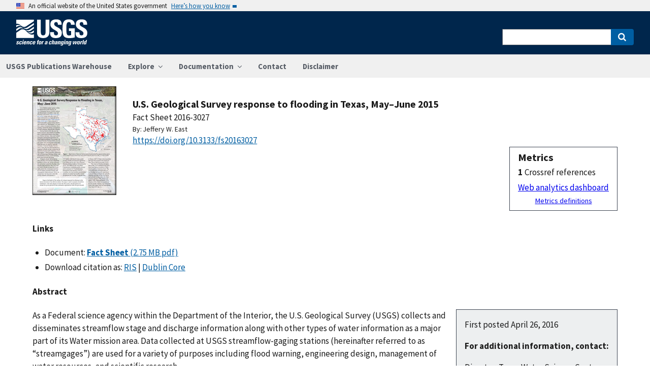

--- FILE ---
content_type: text/html; charset=utf-8
request_url: https://pubs.usgs.gov/publication/fs20163027
body_size: 80768
content:


<!DOCTYPE html>
<html xmlns:mml="https://www.w3.org/1998/Math/MathML" xmlns:xlink="https://www.w3.org/1999/xlink" xmlns:ali="https://www.niso.org/schemas/ali/1.0/" xmlns:xi="https://www.w3.org/2001/XInclude" xmlns:xsi="https://www.w3.org/2001/XMLSchema-instance" lang="en">
    <head lang="en">
        <meta charset="UTF-8">
        <meta name="viewport" content="width=device-width, initial-scale=1">

        <!-- Start SAS Google Tag Manager --> 
        <script>(function(w,d,s,l,i){w[l]=w[l]||[];w[l].push({'gtm.start': new Date().getTime(),event:'gtm.js'});var f=d.getElementsByTagName(s)[0], j=d.createElement(s),dl=l!='dataLayer'?'&l='+l:'';j.async=true;j.src='https://www.googletagmanager.com/gtm.js?id='+i+dl;f.parentNode.insertBefore(j,f); })(window,document,'script','dataLayer','GTM-TVTCHDP');</script>
        <!-- End SAS Google Tag Manager -->
    
        <!-- START USGS DAP Google Tag Manager -->
        <!-- USE REQUIRED script for all public applications
        IMPORTANT: REMOVE this script for any logged in pages and/or internal applications  -->
        <script>(function(w,d,s,l,i){w[l]=w[l]||[];w[l].push({'gtm.start':
        new Date().getTime(),event:'gtm.js'});var f=d.getElementsByTagName(s)[0],
        j=d.createElement(s),dl=l!='dataLayer'?'&l='+l:'';j.async=true;j.src=
        'https://www.googletagmanager.com/gtm.js?id='+i+dl;f.parentNode.insertBefore(j,f);
        })(window,document,'script','dataLayer','GTM-TKQR8KP');</script>
        <!-- END USGS DAP Google Tag Manager --> 

        
    <meta http-equiv="X-UA-Compatible" content="IE=edge">
    <meta name="title" content="USGS Publications Warehouse">
    <meta name="keywords" content>
    <meta name="format-detection" content="telephone=no">
    
    <title>U.S. Geological Survey response to flooding in Texas, May–June 2015</title>
    <meta NAME="title" content="U.S. Geological Survey response to flooding in Texas, May–June 2015" />
    <meta name="description" content="As a Federal science agency within the Department of the Interior, the U.S. Geological Survey (USGS) collects and disseminates streamflow stage and discharge information along with other types of water information as a major part of its Water mission area. Data collected at USGS streamflow-gaging stations (hereinafter referred to as “streamgages”) are used for a variety of purposes including flood warning, engineering design, management of water resources, and scientific research.During flood events, the need for timely, accurate, and complete streamflow data is underscored because these data are relied on by local, State, and Federal emergency management personnel for flood response purposes. For example, the National Weather Service uses the data from USGS streamgages to develop flood forecasts for specific locations on a river. Tasks that the USGS performs in response to floods include monitoring the operation of gages and responding to any interruptions in data collection, calibrating and verifying stage-discharge..." />
    <META NAME="abstract" CONTENT="As a Federal science agency within the Department of the Interior, the U.S. Geological Survey (USGS) collects and disseminates streamflow stage and discharge information along with other types of water information as a major part of its Water mission area. Data collected at USGS streamflow-gaging stations (hereinafter referred to as “streamgages”) are used for a variety of purposes including flood warning, engineering design, management of water resources, and scientific research.During flood events, the need for timely, accurate, and complete streamflow data is underscored because these data are relied on by local, State, and Federal emergency management personnel for flood response purposes. For example, the National Weather Service uses the data from USGS streamgages to develop flood forecasts for specific locations on a river. Tasks that the USGS performs in response to floods include monitoring the operation of gages and responding to any interruptions in data collection, calibrating and verifying stage-discharge ratings, and documenting extreme events including peak stage and peak discharge.Frequent, severe storms during May and June 2015 caused widespread flooding in Texas. By various measures, the storms that caused the flooding were extreme and persistent. May 2015 was the wettest month on record for Texas, with a statewide average precipitation of 9.06 inches. In comparison, the long-term statewide average monthly precipitation is 3.37 inches, with the previous record average monthly precipitation reported as 6.66 inches during June 2004. The Office of the Texas State Climatologist compiled monthly precipitation amounts for 19 selected cities throughout Texas and for 1 city in Louisiana; the total monthly precipitation amounts exceeded the monthly normal precipitation for 18 of the 19 selected cities in Texas, with 5 of these cities exceeding their previous record for the month of May.The onset of abundant precipitation in May 2015 resulted in the National Weather Service flood stage being exceeded at USGS streamgages on numerous rivers. The widespread and prolonged nature of the flooding was unusual; most flood events in Texas are localized, typically affecting only one or two river basins and generally lasting only a few days. With the exception of the Rio Grande, flooding was widespread in all of the major rivers in Texas during May–June 2015." />
    <meta NAME="author" content="Jeffery W. East"/>
    <meta name = "revised" content="2016-04-26T11:33:30"/>
    <meta name = "created" content="2016-04-26T00:00:00"/>
    <meta name = "date" content="2016"/>
  <!-- meta tags for google scholar indexing and zotero/mendeley parsing -->
    <meta name="citation_title" content="U.S. Geological Survey response to flooding in Texas, May–June 2015" />
    <meta name="citation_publication_date" content="2016" />
    <meta name="citation_date" content="2016" />
    <meta name="citation_online_date" content="2016-04-26T00:00:00" />
    <meta NAME="citation_author" content="Jeffery W. East"/>
    
    
    
    <meta name="citation_journal_title" content="Fact Sheet" />
    
    
    <meta name="citation_issn" content="2327-6932" />
    
    
    
    
        
        <meta name="citation_technical_report_institution" content="U.S. Geological Survey" />
        <meta name="citation_technical_report_number" content="2016-3027" />
    
    <meta name="citation_doi" content="10.3133/fs20163027" />
    
        <meta name="citation_pdf_url" content="https://pubs.usgs.gov/fs/2016/3027/fs20163027.pdf" />
    

    
        
    
        
<link rel="stylesheet" href="https://pubs.usgs.gov/static/vendor/leaflet/leaflet.css ">
       
       <link rel="stylesheet" href="https://pubs.usgs.gov/static/vendor/academicons/css/academicons.css ">
    
    
    
        



<script>
window.MathJax = {
  tex: {
    inlineMath: [ ['^','^'], ["\\(","\\)"] ],
    displayMath: [ ['$$','$$'], ["\\[","\\]"] ],
    processEscapes: true
  },
  options: {
    ignoreHtmlClass: 'tex2jax_ignore',
    processHtmlClass: 'tex2jax_process',
    menuOptions: {
      settings: {
        zoom: 'Click',
        zscale: '200%'
      }
    },
    enableAssistiveMml: true,
    enableEnrichment: true,
    sre: {
      speech: 'deep',         // or 'shallow', or 'deep'
      domain: 'mathspeak',    // speech rules domain
      style: 'default',       // speech rules style
      locale: 'en'            // the language to use (en, fr, es, de, it)
    },
    enrichError: (doc, math, err) => doc.enrichError(doc, math, err),  // function to call if enrichment fails
    enableExplorer: true,
    a11y: {
      infoType: true,                   // show semantic type on mouse hovering
      infoRole: true,                   // show semantic role on mouse hovering
      infoPrefix: true,                 // show speech prefixes on mouse hovering
    }
  }
};
</script>


<script id="MathJax-script" async
src="https://pubs.usgs.gov/static/vendor/MathJax/es5/tex-mml-svg.js"></script>
    




        <title>USGS Publications Warehouse</title>

        
        
    
        
<link rel="stylesheet" href="https://pubs.usgs.gov/static/vendor/leaflet/leaflet.css ">
       
       <link rel="stylesheet" href="https://pubs.usgs.gov/static/vendor/academicons/css/academicons.css ">
    

        <!--[if gt IE 8]><!-->
        <script src="https://pubs.usgs.gov/static/vendor/polyfill.js"></script>
        <script>
            if (!String.prototype.startsWith) {
                String.prototype.startsWith = function(search, pos) {
                    return this.substr(!pos || pos < 0 ? 0 : +pos, search.length) === search;
                };
            }
        </script>
        <!--<![endif]-->
        <script src="https://pubs.usgs.gov/static/vendor/system.js"></script>
        <script>
        SystemJS.import('https://pubs.usgs.gov/static/scripts/common.js');
    </script>

        
    <link rel="stylesheet" href="https://pubs.usgs.gov/static/pubs_base.e1903ae3.css" type="text/css" />
    <link rel="shortcut icon" href="https://pubs.usgs.gov/static/images/pubswh/favicon.72b5542e.ico"/>
    <link rel="search" type="application/opensearchdescription+xml" href="/opensearch.xml" title="USGS Pubs"/>
    <link rel="unapi-server" type="application/xml" title="unAPI" href="/unapi" />
    <link rel="alternate" type="application/rss+xml" title="USGS Publications Warehouse RSS Feed" href="https://pubs.usgs.gov/pubs-services/publication/rss"/>
    <script>
        var CONFIG = {
            lookupUrl: 'https://pubs.usgs.gov/pubs-services/lookup/',
            requestArgs: JSON.parse('{}') <!-- set to True if only one value per key is desired -->
        }
    </script>

    </head>
    <body>
        <!-- Start SAS Google Tag Manager (noscript) --> 
            <noscript><iframe src="https://www.googletagmanager.com/ns.html?id=GTM-TVTCHDP" height="0" width="0" style="display:none;visibility:hidden"></iframe></noscript>
        <!-- End SAS Google Tag Manager (noscript) -->
    
        
        
    <a class="usa-skipnav" href="#main-content">Skip to main content</a>

    <section class="usa-banner maxw-full" aria-label="Official government website">
        <div class="usa-accordion">
            <header class="usa-banner__header">
                <div class="usa-banner__inner content-container">
                    <div class="grid-col-auto">
                        <img class="usa-banner__header-flag" src="https://pubs.usgs.gov/static/img/us_flag_small.be327dc2.png" alt="U.S. flag">
                    </div>
                    <div class="grid-col-fill tablet:grid-col-auto">
                        <p class="usa-banner__header-text">An official website of the United States government</p>
                        <p class="usa-banner__header-action" aria-hidden="true">Here’s how you know</p>
                    </div>
                    <button class="usa-accordion__button usa-banner__button"
                            aria-expanded="false" aria-controls="gov-banner">
                        <span class="usa-banner__button-text">Here’s how you know</span>
                    </button>
                </div>
            </header>
            <div class="usa-banner__content usa-accordion__content" id="gov-banner">
                <div class="grid-row grid-gap-lg">
                    <div class="usa-banner__guidance tablet:grid-col-6">
                        <img class="usa-banner__icon usa-media-block__img" src="https://pubs.usgs.gov/static/img/icon-dot-gov.42b4ac46.svg"
                             alt="Dot gov">
                        <div class="usa-media-block__body">
                            <p>
                                <strong>Official websites use .gov</strong>
                                <br/>
                                A <strong>.gov</strong> website belongs to an official government organization in the
                                United States.
                            </p>
                        </div>
                    </div>
                    <div class="usa-banner__guidance tablet:grid-col-6">
                        <img class="usa-banner__icon usa-media-block__img" src="https://pubs.usgs.gov/static/img/icon-https.73abd866.svg"
                             alt="Https">
                        <div class="usa-media-block__body">
                            <p>
                                <strong>Secure .gov websites use HTTPS</strong>
                                <br/>
                                A <strong>lock</strong> (
                                <span class="icon-lock">
                                    <svg xmlns="https://www.w3.org/2000/svg" width="52" height="64" viewBox="0 0 52 64" class="usa-banner__lock-image" role="img" aria-labelledby="banner-lock-title banner-lock-description"><title id="banner-lock-title">Lock</title><desc id="banner-lock-description">A locked padlock</desc><path fill="#000000" fill-rule="evenodd" d="M26 0c10.493 0 19 8.507 19 19v9h3a4 4 0 0 1 4 4v28a4 4 0 0 1-4 4H4a4 4 0 0 1-4-4V32a4 4 0 0 1 4-4h3v-9C7 8.507 15.507 0 26 0zm0 8c-5.979 0-10.843 4.77-10.996 10.712L15 19v9h22v-9c0-6.075-4.925-11-11-11z"/></svg>
                                </span>
                                ) or <strong>https://</strong> means you’ve safely connected to the .gov website. Share sensitive information only on official, secure websites.
                            </p>
                        </div>
                    </div>
                </div>
            </div>
        </div>
    </section>
    <div class="usa-overlay"></div>

    <header class="usa-header usa-header--extended usgs-header site-header" role="banner">
        <div class="usgs-header-container">
            <div class="usa-navbar">
                <div class="usa-logo" id="extended-logo">
                    <a href="https://www.usgs.gov" accesskey="1" title="Home" aria-label="Home">
                        <img alt="USGS Home" src="https://pubs.usgs.gov/static/img/USGS_logo.356d51b9.svg"></img>
                    </a>
                    
                </div>
                <button class="usa-menu-btn">Menu</button>
            </div>
        </div>

        
            <nav role="navigation" class="usa-nav">
                <div>
                    <button class="usa-nav__close"><img src="https://pubs.usgs.gov/static/img/close.fe3f13f6.svg" alt="close"></button>
                    <ul class="usa-nav__primary usa-accordion">
                        <li class="usa-nav__primary-item">
                            <a class="usa-nav__link" href="/">USGS Publications Warehouse</a>
                        </li>
                        <li class="usa-nav__primary-item">
                            <button class="usa-accordion__button usa-nav__link"
                                    aria-expanded="false"
                                    aria-controls="explore-section">
                                <span>Explore</span>
                            </button>
                            <ul id="explore-section" class="usa-nav__submenu">
                                <li class="usa-nav__submenu-item">
                                 <a href="/newpubs">Explore recent publications by USGS authors</a>
                                </li>
                                <li class="usa-nav__submenu-item">
                                    <a href="/browse/">
                                        Browse all of Pubs Warehouse by publication type and year
                                    </a>
                                </li>
                           </ul>
                        </li>
                        <li class="usa-nav__primary-item">
                            <button class="usa-accordion__button usa-nav__link"
                                    aria-expanded="false"
                                    aria-controls="documentation-section">
                                <span>Documentation</span>
                            </button>
                            <ul id="documentation-section" class="usa-nav__submenu">
                                <li class="usa-nav__submenu-item">
                                    <a href="/documentation/about">About</a>
                                </li>
                                <li class="usa-nav__submenu-item">
                                    <a href="/documentation/faq">FAQs</a>
                                </li>
                                <li class="usa-nav__submenu-item">
                                  <a href="/documentation/web_service_documentation">Web service documentation</a>
                                </li>
                                <li class="usa-nav__submenu-item">
                                  <a href="/documentation/other_resources">Other resources</a>
                                </li>
                                <li class="usa-nav__submenu-item">
                                    <a href="/documentation/usgs_series">
                                        Descriptions of US Geological Survey Report Series
                                    </a>
                                </li>
                            </ul>
                        </li>
                        <li class="usa-nav__primary-item">
                            <a class="usa-nav__link" href="/contact">Contact</a>
                        </li>
                        <li class="usa-nav__primary-item">
                            <a class="usa-nav__link" href="https://www.usgs.gov/information-policies-and-instructions/liability#future-ips">Disclaimer</a>
                        </li>
                        
                    </ul>
                    <div class="usa-nav__secondary">
                        <form class="usa-search usa-search--small" action="/search" method="get">
                            <div role="search">
                                <label class="usa-sr-only" for="extended-search-field-small">Search</label>
                                <input class="usa-input" id="extended-search-field-small" type="search" name="q">
                                <button class="usa-button" type="submit">
                                    <span class="usa-sr-only">Search</span>
                                </button>
                            </div>
                        <input type="hidden" name="__ncforminfo" value="Xf31C95bdyAnvz39D3fRxyq7vZ0y6L71hPFOnzn9mhRmgmm0BsKgE4RBb7jEUccZna7WSWwKW3O-GxEyiYu_B7lSidFJoIHa"/></form>
                    </div>
                </div>
            </nav>
        
    </header>



        <main id="main-content">
            
    

    <div class="usa-prose">
        
    <main role ="main" id="publication-container" >
        <!-- <script type="text/javascript">console.log('PUBSWH-369');</script> -->
        <article itemscope itemtype="https://schema.org/ScholarlyArticle">
            
                <abbr class="unapi-id" title="https://pubs.usgs.gov/publication/fs20163027">
                    <!-- avoid empty --></abbr>
            

            

            <div class="publication-header-container">
                <div class="pubs-thumbnail">
                    
                        <a class="usa-link"
                           title="Main document link, right click to download or save as"
                           href="https://pubs.usgs.gov/fs/2016/3027/fs20163027.pdf">
                
                
                    <img id="thumbnail"
                         src="/imgsizer/_?f=PNG&amp;u=https%3A%2F%2Fpubs.usgs.gov%2Ffs%2F2016%2F3027%2Fcoverthb.jpg&amp;w=200&amp;s=b&#39;bGBqcB2cERb7_wHXGr93gHMch8s&#39;"
                         alt="thumbnail"/>
                
            </a>
                    
                </div>
                <div class="publication-header-info-container">
                    
                    <div class="publication-header-titles">
                        <h3 class="publication-title" itemprop="name" style="margin-block-end: unset;">U.S. Geological Survey response to flooding in Texas, May–June 2015</h3>

                        
                            <div class="series-title" style="margin-block-end: unset;">Fact Sheet
                                2016-3027</div>
                        

                        

                        

                        
                    </div>

                    
                    

                    <section id="contributors"><div>
                                <span class="list-title">By: </span><span class="contributor" itemprop="author"
                              itemtype="https://schema.org/Person">Jeffery W. East</span>
                            </div>
                        </section>
                    <section>
                        
                        <div class="doi-container"><a itemprop="sameAs"
                                                      class="usa-link"
                                                      href="https://doi.org/10.3133/fs20163027"
                                                      onclick="GA.trackGAEvent('Downloads', 'DOI', 'https://dx.doi.org/10.3133/fs20163027')">
                            https://doi.org/10.3133/fs20163027</a>
                        </div>
                        
                        <!-- <div id="doi-twitter-container">

                            <a href="https://twitter.com/share"
                               class="twitter-share-button"
                               data-text="USGS Pub"
                               data-via="USGS_Pubs"
                               data-dnt="true">Tweet</a>
                            <script>!function(d, s, id) {
                                var js, fjs = d.getElementsByTagName(s)[0],
                                    p = /^https:/.test(d.location) ? 'http' : 'https';
                                if (!d.getElementById(id)) {
                                    js = d.createElement(s);
                                    js.id = id;
                                    js.src = p + '://platform.twitter.com/widgets.js';
                                    fjs.parentNode.insertBefore(js, fjs);
                                }
                            }(document, 'script', 'twitter-wjs');</script>
                        </div> -->
                        <div id="metrics" class="pub-metrics">
                            <p style="font-weight: bold;font-size: larger;margin-top: 0.25em;margin-bottom: 0.125em;">Metrics</p>
                            
                                
                            
                            
                                <div id="crossref" >
                                    
                                        
                                            
                                                <div style="display: flex"><div style="font-weight: bold;padding-right: 0.25em;">1</div>Crossref references</div>
                                            
                                        
                                    
                                </div>
                            
                            <a href="/metrics/publication/fs20163027/" style="padding-top: 0.25em;">Web analytics dashboard</a>
                            <a href="/documentation/faq#WhatMetricsAreAvailableForPublicationsInThePublicationsWarehouse" style="font-size:smaller;padding-top: 0.25em;display:flex;justify-content: center;">Metrics definitions</a>
                        </div>

                    </section>
                </div>
            </div>
            
            
            <script type="application/javascript">

                // returns true if the element or one of its parents has the class classname
                function hasSomeParentTheClass(element, classname) {
                    if (element.className.split(' ').indexOf(classname)>=0) return true;
                    return element.parentElement && hasSomeParentTheClass(element.parentElement, classname);
                }

                const p = new Promise((resolve, reject) => {
                    window.addEventListener('load', (event) => {

                        document.addEventListener("pubswh-page-loaded", (event) => {
                            console.log('Event "pubswh-page-loaded" received: ', event.detail);
                    
                        });

                        let postLoadActionSummary = [];

                        // section-508 compliance
                        var mjx_assistive_mml = document.getElementsByTagName("mjx-assistive-mml");
                        for (var i = 0; i < mjx_assistive_mml.length; i++){
                            mjx_assistive_mml[i].role = "math";
                            mjx_assistive_mml[i].aria_label = "";
                            
                            postLoadActionSummary.push("Completed 508 operation [role=math, aria_label=''] on [mjx_assistive_mml] element ");
                        }

                        // section-508 compliance
                        var mjx_container = document.getElementsByTagName("mjx-container");
                        for (var i = 0; i < mjx_container.length; i++){
                            mjx_container[i].role = "math";
                            mjx_container[i].aria_label = "";
                            
                            postLoadActionSummary.push("Completed 508 operation [role=math, aria_label=''] on [mjx_container] element: ");
                        }

                        //section 508 compliance -- hide cells without 'headers' attribute. 
                        var y = Array.from(document.getElementsByTagName("td")).filter(e => e.headers == "")
                        for (var i = 0; i < y.length; i++){

                            y[i]['aria-hidden'] = "true";
                            postLoadActionSummary.push("assigned headers attribute: " + y[i].headers);
                        }

                        // sticky headers on tables
                        // For each table on the page,...
                        //      - Create Fixed Header
                        //      - Top and bottom scroll
                        var table_panels = document.getElementsByClassName("table-wrap");
                        for (var i = 0; i < table_panels.length; i++)
                        {
                            // tables to skip 
                            var x = hasSomeParentTheClass(table_panels[i], 'conversion-factors');
                            if (!x){
                                // assuming the first child element of the table is the anchor with id.
                                var id = table_panels[i].firstChild.id;
                                try
                                {
                                    var table_scroll_container = table_panels[i].querySelector('.table-scroll-container');

                                    // this should filter out tables used for formatting
                                    var table_pdf = table_panels[i].querySelector('.table-pdf');
                                    if (table_pdf != null)
                                    {
                                        var original_thead = table_scroll_container.getElementsByClassName('table-pdf')[0].getElementsByTagName('thead')[0];
                                        // filter out tables without thead
                                        if (original_thead != null)
                                        {
                                            // if width of table is less than the width of the container, expand 
                                            if (table_pdf.offsetWidth < table_scroll_container.offsetWidth){
                                                table_pdf.width = table_scroll_container.offsetWidth;
                                            }

                                            // container for cloned header which will stick to the top
                                            var fixed_header_wrapper = table_panels[i].querySelector('.fixed-header-wrapper');
                                            var fixed_header_div = fixed_header_wrapper.querySelector('.fixed-header');
                                            
                                            // create cloned header
                                            var table_cloned = table_pdf.cloneNode(true);
                                            table_cloned.removeChild(table_cloned.getElementsByTagName('tbody')[0]);
                                            table_cloned.style['margin-bottom'] = '0rem';

                                            // attach cloned header to container
                                            fixed_header_div.appendChild(table_cloned);
                                            // set width of container to width of table (will match scrollbars)
                                            fixed_header_div.style.width = table_pdf.offsetWidth + 'px';

                                            // hide original header
                                            original_thead.style['visibility'] = 'collapse';

                                            // set original header aria-hidden
                                            original_thead.ariaHidden = true;

                                            // go through the th's in the new fixed header, modify their ID to enforce uniqueness, and set aria-hidden to prevent further problems.
                                            Array.from(table_cloned.getElementsByTagName('th')).forEach((el) => {
                                                el.id = el.id + "_COLLAPSED";
                                                el.ariaHidden = true;
                                                //console.log("Modified ID of " + el.id.toString());
                                            });

                                            // set width of cloned header to match width of table
                                            table_cloned.style.width = 'inherit';

                                            // prevents vertical scrollbar from appearing when header is collapsed
                                            table_scroll_container.style['overflow-y'] = 'hidden';

                                            original_thead.style.display = 'none;';

                                            // set event listeners to synchronize scrolling from top and bottom
                                            if (fixed_header_wrapper != null && table_scroll_container != null){
                                                // sync top scroll bar to bottom
                                                fixed_header_wrapper.onscroll = function(e) {
                                                    e.target.parentElement.querySelector('.table-scroll-container').scrollLeft = e.target.scrollLeft;
                                                };
                                                // sync bottom scroll bar to top
                                                table_scroll_container.onscroll = function(e) {
                                                    e.target.parentElement.querySelector('.fixed-header-wrapper').scrollLeft = e.target.scrollLeft;
                                                };
                                            }
                                            
                                            postLoadActionSummary.push("Completed Fixed Header operation");

                                        }
                                    }
                                }catch(error){
                                    console.log("problem with table id: " + id);
                                    console.log(error);
                                    reject(error);
                                }
                            }
                        }
                        
                        var event = new CustomEvent("pubswh-page-loaded", 
                        { 
                            
                            "detail": {
                                "message": "post-load actions completed.",
                                "summary": postLoadActionSummary
                                 }
                        });
                        resolve(event);
                        
                        
                    });
                }).then((event) => {
                    document.dispatchEvent(event);
                })
                .catch((error) => {
                    console.error(error.message); 
                })
                .finally(() => {
                    
                });

            </script>

            <section>
                
            </section>


            <section id="disclaimer">
                
            </section>

            
            <section id="suggested">

                
                

                
                

                
                
                <h4>Links</h4>
                <ul class="usa-list">
                    
                    
                    


                    
                    
                        
                        
                              
                        
                        
                    
                        
                        
                        
                    
                        
                        
                        
                    
                    
                    
                    

                    
                    
                    
                        
                        
                            
                        

                        
                        
                            
                            
                        

                        
                        
                            
                            
                            
                        

                        
                        
                            
                            
                        
                    
                        <li style="max-width: 100%;">
                        
                        
                        
                        
                            Document: 
                        
                        
                        
                                    
                                    
                                

                                
                                <a class="usa-link Document" href="https://pubs.usgs.gov/fs/2016/3027/fs20163027.pdf" target="_blank"
                       onclick="GA.trackGAEvent('Downloads', 'Document', 'https://pubs.usgs.gov/fs/2016/3027/fs20163027.pdf')"
                       title=" Fact Sheet 2016–3027">
                       
                        
                            
                            
                                
                                    <strong>Fact Sheet</strong> 
                                

                                
                                    (2.75 MB pdf)
                                
                            
                            
                        

                    </a>

                     
                                
                                
                                
                        
                        </li>
                    
                    
                    
                
                    
                    
                    
                    
                    <li>Download citation as: <a class="usa-link RIS"
                            href="/publication/fs20163027?mimetype=ris">RIS</a>
                        |
                        <a class="usa-link DUBLIN_CORE" href="/publication/fs20163027?mimetype=dublincore">Dublin
                            Core</a></li>
                </ul>
            </section>
            
                
                    <section itemprop="description" id="abstract">
                        <h4 id="abstract_head">Abstract</h4>
                        <div>
                            <div class="abstract-contents">
                                
                                    <aside class="publication-aside">
                                        

    <p>First posted April 26, 2016</p>






    <div class="pub-contact-info-container">
        <strong>For additional information, contact:</strong><br/>
        <p>Director, Texas Water Science Center<br>U.S. Geological Survey<br>1505 Ferguson Lane<br>Austin, TX 78754–4733</p><p><a href="http://tx.usgs.gov/" data-mce-href="http://tx.usgs.gov/">http://tx.usgs.gov/</a></p>
    </div>




                                    </aside>
                                
                                <p>As a Federal science agency within the Department of the Interior, the U.S. Geological Survey (USGS) collects and disseminates streamflow stage and discharge information along with other types of water information as a major part of its Water mission area. Data collected at USGS streamflow-gaging stations (hereinafter referred to as “streamgages”) are used for a variety of purposes including flood warning, engineering design, management of water resources, and scientific research.</p><p>During flood events, the need for timely, accurate, and complete streamflow data is underscored because these data are relied on by local, State, and Federal emergency management personnel for flood response purposes. For example, the National Weather Service uses the data from USGS streamgages to develop flood forecasts for specific locations on a river. Tasks that the USGS performs in response to floods include monitoring the operation of gages and responding to any interruptions in data collection, calibrating and verifying stage-discharge ratings, and documenting extreme events including peak stage and peak discharge.</p><p>Frequent, severe storms during May and June 2015 caused widespread flooding in Texas. By various measures, the storms that caused the flooding were extreme and persistent. May 2015 was the wettest month on record for Texas, with a statewide average precipitation of 9.06 inches. In comparison, the long-term statewide average monthly precipitation is 3.37 inches, with the previous record average monthly precipitation reported as 6.66 inches during June 2004. The Office of the Texas State Climatologist compiled monthly precipitation amounts for 19 selected cities throughout Texas and for 1 city in Louisiana; the total monthly precipitation amounts exceeded the monthly normal precipitation for 18 of the 19 selected cities in Texas, with 5 of these cities exceeding their previous record for the month of May.</p><p>The onset of abundant precipitation in May 2015 resulted in the National Weather Service flood stage being exceeded at USGS streamgages on numerous rivers. The widespread and prolonged nature of the flooding was unusual; most flood events in Texas are localized, typically affecting only one or two river basins and generally lasting only a few days. With the exception of the Rio Grande, flooding was widespread in all of the major rivers in Texas during May–June 2015.</p>
                            </div>
                        </div>
                    </section>
                
                
                    
                
            
            
            
            
                <section>
                    <h4>Suggested Citation</h4>
                    <p id="suggested-citation">East, J.W., 2016, U.S. Geological Survey response to flooding in Texas, May–June 2015: U.S. Geological Survey Fact Sheet 2016–3027, 4 p., https://dx.doi.org/10.3133/fs20163027.</p>
                    
                        <p>ISSN: 2327-6932 (online)</p>
                    
                    
                        <p>ISSN: 2327-6916 (print)</p>
                    
                </section>
            
                <section>
                    <h4>Study Area</h4>
                    <div id="mymap" style="width:90%;height:450px;"></div>

                </section>
                
                    <section>
                        <h4>Table of Contents</h4>
                        <ul>
<li>Operation of Gages</li>
<li>Verifying Stage-Discharge Ratings</li>
<li>Shifting Stage-Discharge&nbsp;Rating Curves</li>
<li>Extending Stage-Discharge&nbsp;Rating Curves</li>
<li>Peak Stage and Discharge</li>
<li>References</li>
</ul>
                    </section>
                
            

            <section id="details">
                <table class="usa-table usa-table--borderless">
                    <tbody>
                    
                        <tr>
                            <th scope="row">Publication type</th>
                            <td>Report</td>
                        </tr>
                    
                        <tr>
                            <th scope="row">Publication Subtype</th>
                            <td>USGS Numbered Series</td>
                        </tr>
                    
                        <tr>
                            <th scope="row">Title</th>
                            <td>U.S. Geological Survey response to flooding in Texas, May–June 2015</td>
                        </tr>
                    
                        <tr>
                            <th scope="row">Series title</th>
                            <td>Fact Sheet</td>
                        </tr>
                    
                        <tr>
                            <th scope="row">Series number</th>
                            <td>2016-3027</td>
                        </tr>
                    
                        <tr>
                            <th scope="row">DOI</th>
                            <td>10.3133/fs20163027</td>
                        </tr>
                    
                        <tr>
                            <th scope="row">Publication Date</th>
                            <td>April 26, 2016</td>
                        </tr>
                    
                        <tr>
                            <th scope="row">Year Published</th>
                            <td>2016</td>
                        </tr>
                    
                        <tr>
                            <th scope="row">Language</th>
                            <td>English</td>
                        </tr>
                    
                        <tr>
                            <th scope="row">Publisher</th>
                            <td>U.S. Geological Survey</td>
                        </tr>
                    
                        <tr>
                            <th scope="row">Publisher location</th>
                            <td>Reston, VA</td>
                        </tr>
                    
                        <tr>
                            <th scope="row">Contributing office(s)</th>
                            <td>Texas Water Science Center</td>
                        </tr>
                    
                        <tr>
                            <th scope="row">Description</th>
                            <td>4 p.</td>
                        </tr>
                    
                        <tr>
                            <th scope="row">Country</th>
                            <td>United States</td>
                        </tr>
                    
                        <tr>
                            <th scope="row">State</th>
                            <td>Texas</td>
                        </tr>
                    
                        <tr>
                            <th scope="row">Online Only (Y/N)</th>
                            <td>N</td>
                        </tr>
                    
                        <tr>
                            <th scope="row">Additional Online Files (Y/N)</th>
                            <td>N</td>
                        </tr>
                    
                    </tbody>
                    <caption>Additional publication details</caption>
                </table>
            </section>
            
                <aside>
                    <small><p class="adobeReader">Part or all of this report is presented in Portable Document Format
                        (PDF). For best results viewing and printing PDF documents, it is recommended that you download
                        the documents to your computer and open them with Adobe Reader. PDF documents opened from your
                        browser may not display or print as intended. Download the latest version of <a
                                href="https://get.adobe.com/reader/">Adobe Reader</a>, free of charge. More information
                        about viewing, downloading, and printing report files can be found at the <a
                                href="https://pubs.usgs.gov/potential_problems.html">common download problems FAQ</a>.</p></small>
                </aside>
            
            
        </article>
    </main>

    </div>


        </main>
        <footer class="usa-footer" role="contentinfo">
    <nav class="usa-footer-primary-section" aria-label="Footer Navigation">
        <div class="usgs-footer-nav">
            <a class="usgs-footer-link" href="https://www.doi.gov/privacy">DOI Privacy Policy</a> |
            <a class="usgs-footer-link" href="https://www.usgs.gov/policies-and-notices">Legal</a> |
            <a class="usgs-footer-link" href="https://www.usgs.gov/accessibility-and-us-geological-survey">Accessibility</a> |
            <a class="usgs-footer-link" href="https://www.usgs.gov/sitemap.html">Site Map</a> |
            <a class="usgs-footer-link" href="https://answers.usgs.gov/">Contact USGS</a>
        </div>
        <div class="usgs-footer-nav">
            <a class="usgs-footer-link" href="https://www.doi.gov/">U.S. Department of the Interior</a> |
            <a class="usgs-footer-link" href="https://www.doioig.gov/">DOI Inspector General</a> |
            <a class="usgs-footer-link" href="https://www.whitehouse.gov/">White House</a> |
            <a class="usgs-footer-link" href="https://www.whitehouse.gov/omb/management/egov/">E-gov</a> |
            <a class="usgs-footer-link" href="https://www.doi.gov/pmb/eeo/no-fear-act">No Fear Act</a> |
            <a class="usgs-footer-link" href="https://www.usgs.gov/about/organization/science-support/foia">FOIA</a>
        </div>
    </nav>
</footer>
        
    <script>
        SystemJS.import('https://pubs.usgs.gov/static/scripts/pubswh_plugins.js');
    </script>
    <script async type="application/javascript"
            src="https://www2.usgs.gov/scripts/analytics/usgs-analytics.js"></script>

   <script type="text/javascript" src="https://pubs.usgs.gov/static/vendor/leaflet/leaflet.js"></script>
        <script type="text/javascript" src="https://pubs.usgs.gov/static/vendor/esri-leaflet/esri-leaflet.js"></script>
        <script type="application/javascript">
            SystemJS.import('https://pubs.usgs.gov/static/scripts/resultsMap.js').then(function (resultsMap) {
                resultsMap.createResultsMap({
                    mapDivId: 'mymap',
                    publications: [{"abstractHeader": "Abstract", "additionalOnlineFiles": "N", "altmetric": {"details": null, "image": null}, "authorsList": ["Jeffery W. East"], "authorsListTyped": [{"email": "jweast@usgs.gov", "text": "Jeffery W. East", "type": "person"}], "contact": "\u003cp\u003eDirector, Texas Water Science Center\u003cbr\u003eU.S. Geological Survey\u003cbr\u003e1505 Ferguson Lane\u003cbr\u003eAustin, TX 78754\u20134733\u003c/p\u003e\u003cp\u003e\u003ca href=\"http://tx.usgs.gov/\" data-mce-href=\"http://tx.usgs.gov/\"\u003ehttp://tx.usgs.gov/\u003c/a\u003e\u003c/p\u003e", "context_item": "fs20163027", "contributors": {"authors": [{"affiliations": [{"active": true, "id": 583, "text": "Texas Water Science Center", "usgs": true}], "contributorId": 1683, "contributorType": {"id": 1, "text": "Authors"}, "corporation": false, "email": "jweast@usgs.gov", "family": "East", "given": "Jeffery W.", "id": 626885, "preferred": true, "rank": 1, "text": "East, Jeffery W. jweast@usgs.gov", "usgs": true}]}, "costCenters": [{"active": true, "id": 583, "text": "Texas Water Science Center", "usgs": true}], "country": "United States", "crossref": {"message": {"DOI": "10.3133/fs20163027", "ISSN": ["2327-6932"], "URL": "https://doi.org/10.3133/fs20163027", "alternative-id": ["2016-3027"], "author": [{"affiliation": [], "family": "East", "given": "Jeffery W.", "sequence": "first"}], "container-title": ["Fact Sheet"], "content-domain": {"crossmark-restriction": false, "domain": []}, "created": {"date-parts": [[2016, 4, 26]], "date-time": "2016-04-26T14:39:53Z", "timestamp": 1461681593000}, "deposited": {"date-parts": [[2023, 8, 23]], "date-time": "2023-08-23T19:58:42Z", "timestamp": 1692820722000}, "indexed": {"date-parts": [[2023, 8, 23]], "date-time": "2023-08-23T20:40:42Z", "timestamp": 1692823242282}, "is-referenced-by-count": 1, "issn-type": [{"type": "print", "value": "2327-6932"}], "issued": {"date-parts": [[2016]]}, "member": "1689", "original-title": [], "prefix": "10.3133", "published": {"date-parts": [[2016]]}, "published-online": {"date-parts": [[2016]]}, "publisher": "US Geological Survey", "reference-count": 0, "references-count": 0, "relation": {}, "resource": {"primary": {"URL": "https://pubs.usgs.gov/publication/fs20163027"}}, "score": 1, "short-container-title": [], "short-title": [], "source": "Crossref", "subject": [], "subtitle": [], "title": ["U.S. Geological Survey response to flooding in Texas, May\u2013June 2015"], "type": "report-component"}, "message-type": "work", "message-version": "1.0.0", "status": "ok"}, "details": [{"Publication type": "Report"}, {"Publication Subtype": "USGS Numbered Series"}, {"Title": "U.S. Geological Survey response to flooding in Texas, May\u2013June 2015"}, {"Series title": "Fact Sheet"}, {"Series number": "2016-3027"}, {"DOI": "10.3133/fs20163027"}, {"Publication Date": "April 26, 2016"}, {"Year Published": "2016"}, {"Language": "English"}, {"Publisher": "U.S. Geological Survey"}, {"Publisher location": "Reston, VA"}, {"Contributing office(s)": "Texas Water Science Center"}, {"Description": "4 p."}, {"Country": "United States"}, {"State": "Texas"}, {"Online Only (Y/N)": "N"}, {"Additional Online Files (Y/N)": "N"}], "displayLinks": {"Abstract": [], "Additional Report Piece": [], "Appendix": [], "Application Site": [], "Authors Website": [], "Chapter": [], "Companion Files": [], "Cover": [], "Data Release": [], "Database": [], "Dataset": [], "Digital Object Identifier": [], "Document": [{"description": "Fact Sheet 2016\u20133027", "id": 320545, "linkFileType": {"id": 1, "text": "pdf"}, "rank": 2, "size": "2.75 MB", "text": "Fact Sheet", "type": {"id": 11, "text": "Document"}, "url": "https://pubs.usgs.gov/fs/2016/3027/fs20163027.pdf"}], "Errata": [], "Figure": [], "HTML Document": [], "Illustration": [], "Image": [], "Image Folder": [], "Index Page": [], "Metadata": [], "NGMDB Index Page": [], "Open Access External Repository Page": [], "Open Access Publisher Index Page": [], "Open Access USGS Document": [], "Plate": [], "Project Site": [], "Publication XML": [], "Raw Data": [], "Read Me": [], "Referenced Work": [], "Related Work": [], "Sheet": [], "Software Release": [], "Spatial Data": [], "Table": [], "Thumbnail": [{"id": 320544, "rank": 1, "type": {"id": 24, "text": "Thumbnail"}, "url": "https://pubs.usgs.gov/fs/2016/3027/coverthb.jpg"}], "USGS Store Link": [], "Version History": []}, "displayToPublicDate": "2016-04-26T00:00:00", "docAbstract": "\u003cp\u003eAs a Federal science agency within the Department of the Interior, the U.S. Geological Survey (USGS) collects and disseminates streamflow stage and discharge information along with other types of water information as a major part of its Water mission area. Data collected at USGS streamflow-gaging stations (hereinafter referred to as \u201cstreamgages\u201d) are used for a variety of purposes including flood warning, engineering design, management of water resources, and scientific research.\u003c/p\u003e\u003cp\u003eDuring flood events, the need for timely, accurate, and complete streamflow data is underscored because these data are relied on by local, State, and Federal emergency management personnel for flood response purposes. For example, the National Weather Service uses the data from USGS streamgages to develop flood forecasts for specific locations on a river. Tasks that the USGS performs in response to floods include monitoring the operation of gages and responding to any interruptions in data collection, calibrating and verifying stage-discharge ratings, and documenting extreme events including peak stage and peak discharge.\u003c/p\u003e\u003cp\u003eFrequent, severe storms during May and June 2015 caused widespread flooding in Texas. By various measures, the storms that caused the flooding were extreme and persistent. May 2015 was the wettest month on record for Texas, with a statewide average precipitation of 9.06 inches. In comparison, the long-term statewide average monthly precipitation is 3.37 inches, with the previous record average monthly precipitation reported as 6.66 inches during June 2004. The Office of the Texas State Climatologist compiled monthly precipitation amounts for 19 selected cities throughout Texas and for 1 city in Louisiana; the total monthly precipitation amounts exceeded the monthly normal precipitation for 18 of the 19 selected cities in Texas, with 5 of these cities exceeding their previous record for the month of May.\u003c/p\u003e\u003cp\u003eThe onset of abundant precipitation in May 2015 resulted in the National Weather Service flood stage being exceeded at USGS streamgages on numerous rivers. The widespread and prolonged nature of the flooding was unusual; most flood events in Texas are localized, typically affecting only one or two river basins and generally lasting only a few days. With the exception of the Rio Grande, flooding was widespread in all of the major rivers in Texas during May\u2013June 2015.\u003c/p\u003e", "doi": "10.3133/fs20163027", "formattedModifiedDateTime": "April 26, 2016 11:33:30", "geographicExtents": {"features": [{"geometry": {"coordinates": [[[[-97.240849, 26.411504], [-97.276425, 26.521729], [-97.31073, 26.556558], [-97.345822, 26.700589], [-97.370438, 26.723896], [-97.368343, 26.795649], [-97.387459, 26.820789], [-97.390078, 27.156512], [-97.359963, 27.304732], [-97.361796, 27.359988], [-97.317277, 27.46369], [-97.236882, 27.598293], [-97.231383, 27.632336], [-97.214099, 27.631551], [-97.200743, 27.650144], [-97.203474, 27.684533], [-97.103326, 27.789068], [-97.098874, 27.82285], [-97.134489, 27.825206], [-97.056713, 27.842294], [-96.985745, 27.954048], [-96.967807, 28.020041], [-96.952618, 28.01644], [-96.906004, 28.076147], [-96.886233, 28.084396], [-96.879424, 28.131402], [-96.84538, 28.108881], [-96.83003, 28.111842], [-96.81042, 28.126034], [-96.816443, 28.174808], [-96.791958, 28.188687], [-96.703838, 28.198246], [-96.702659, 28.211208], [-96.662462, 28.227314], [-96.651856, 28.251275], [-96.592934, 28.296972], [-96.450998, 28.337039], [-96.403206, 28.371475], [-96.397846, 28.343513], [-96.4137, 28.327343], [-96.547774, 28.270798], [-96.694666, 28.18212], [-96.849624, 28.064939], [-96.966996, 27.950531], [-97.166682, 27.676583], [-97.30447, 27.407734], [-97.350398, 27.268105], [-97.370941, 27.161166], [-97.37913, 27.047996], [-97.370731, 26.909706], [-97.333028, 26.736479], [-97.194644, 26.306513], [-97.154271, 26.066841], [-97.169842, 26.077853], [-97.194458, 26.27164], [-97.240849, 26.411504]]], [[[-94.886539, 29.510724], [-94.894747, 29.52697], [-94.87675, 29.507922], [-94.886539, 29.510724]]], [[[-97.868235, 26.056656], [-97.88653, 26.066339], [-97.967358, 26.051718], [-97.981335, 26.067182], [-98.028759, 26.06647], [-98.039239, 26.041275], [-98.070021, 26.047992], [-98.084755, 26.070808], [-98.091038, 26.059169], [-98.105505, 26.067537], [-98.146622, 26.049412], [-98.177897, 26.074672], [-98.197046, 26.056153], [-98.220673, 26.076467], [-98.248806, 26.073101], [-98.264514, 26.085507], [-98.277218, 26.098802], [-98.265698, 26.12037], [-98.296195, 26.120321], [-98.302979, 26.11005], [-98.323828, 26.121249], [-98.336837, 26.166432], [-98.354645, 26.15304], [-98.386694, 26.157872], [-98.404433, 26.182564], [-98.442536, 26.199151], [-98.450976, 26.219904], [-98.496684, 26.212853], [-98.543852, 26.234492], [-98.576188, 26.235221], [-98.599154, 26.257612], [-98.669397, 26.23632], [-98.681167, 26.26271], [-98.745272, 26.303096], [-98.755242, 26.3251], [-98.789822, 26.331575], [-98.807348, 26.369421], [-98.890965, 26.357569], [-98.921277, 26.381426], [-98.950186, 26.380303], [-98.967587, 26.398266], [-99.008003, 26.395459], [-99.032316, 26.412082], [-99.082002, 26.39651], [-99.110855, 26.426278], [-99.091635, 26.476977], [-99.127782, 26.525199], [-99.166742, 26.536079], [-99.178064, 26.620547], [-99.209948, 26.693938], [-99.208907, 26.724761], [-99.240023, 26.745851], [-99.242444, 26.788262], [-99.268613, 26.843213], [-99.295146, 26.86544], [-99.316753, 26.865831], [-99.3289, 26.879761], [-99.324684, 26.915973], [-99.379149, 26.93449], [-99.393748, 26.96073], [-99.377312, 26.973819], [-99.415476, 27.01724], [-99.42938, 27.010833], [-99.446524, 27.023008], [-99.452316, 27.062669], [-99.429209, 27.090982], [-99.442123, 27.106839], [-99.426348, 27.176262], [-99.441549, 27.24992], [-99.463309, 27.268437], [-99.492407, 27.264118], [-99.494604, 27.303542], [-99.536443, 27.312538], [-99.504837, 27.338289], [-99.487521, 27.412396], [-99.495104, 27.451518], [-99.480419, 27.481596], [-99.497519, 27.500496], [-99.52582, 27.496696], [-99.515978, 27.572131], [-99.55495, 27.614454], [-99.580006, 27.602251], [-99.578099, 27.619196], [-99.594038, 27.638573], [-99.638929, 27.626758], [-99.665948, 27.635968], [-99.668942, 27.659974], [-99.711511, 27.658365], [-99.77074, 27.732134], [-99.796342, 27.735586], [-99.813086, 27.773952], [-99.835127, 27.762881], [-99.850877, 27.793974], [-99.877677, 27.799427], [-99.876003, 27.837968], [-99.904385, 27.875284], [-99.895828, 27.904178], [-99.937142, 27.940537], [-99.931812, 27.980967], [-99.991447, 27.99456], [-100.017914, 28.064787], [-100.053123, 28.08473], [-100.083393, 28.144035], [-100.208059, 28.190383], [-100.22363, 28.235224], [-100.2462, 28.234092], [-100.289384, 28.273491], [-100.286471, 28.312296], [-100.341869, 28.384953], [-100.349586, 28.402604], [-100.337797, 28.44296], [-100.368288, 28.477196], [-100.333814, 28.499252], [-100.38886, 28.515748], [-100.411414, 28.551899], [-100.398385, 28.584884], [-100.44732, 28.609325], [-100.445529, 28.637144], [-100.495863, 28.658569], [-100.510055, 28.690723], [-100.507613, 28.740599], [-100.533017, 28.76328], [-100.53583, 28.805888], [-100.547324, 28.825817], [-100.57051, 28.826317], [-100.602054, 28.901944], [-100.640568, 28.914212], [-100.651512, 28.943432], [-100.645894, 28.986421], [-100.674656, 29.099777], [-100.772649, 29.168492], [-100.767059, 29.195287], [-100.785521, 29.228137], [-100.795681, 29.22773], [-100.797671, 29.246943], [-100.876049, 29.279585], [-100.886842, 29.307848], [-100.948972, 29.347246], [-101.004207, 29.364772], [-101.060151, 29.458661], [-101.151877, 29.477005], [-101.173821, 29.514566], [-101.254895, 29.520342], [-101.242023, 29.592512], [-101.259127, 29.607284], [-101.307332, 29.587847], [-101.311219, 29.648491], [-101.361756, 29.657821], [-101.415402, 29.756561], [-101.441059, 29.753451], [-101.475269, 29.780663], [-101.522695, 29.759671], [-101.546797, 29.796991], [-101.582562, 29.771334], [-101.625958, 29.771063], [-101.646418, 29.754304], [-101.662453, 29.77128], [-101.706636, 29.762737], [-101.852604, 29.801895], [-101.922585, 29.790161], [-101.974548, 29.810276], [-101.987539, 29.801057], [-102.034759, 29.804028], [-102.050044, 29.78507], [-102.115682, 29.79239], [-102.159601, 29.814356], [-102.181894, 29.846034], [-102.227553, 29.843534], [-102.315389, 29.87992], [-102.364542, 29.845387], [-102.386678, 29.76688], [-102.508313, 29.783219], [-102.513381, 29.76576], [-102.539417, 29.751629], [-102.559343, 29.760377], [-102.630151, 29.734315], [-102.670971, 29.741954], [-102.698347, 29.695591], [-102.693466, 29.676507], [-102.742031, 29.632142], [-102.739991, 29.599041], [-102.768341, 29.594734], [-102.771429, 29.548546], [-102.808692, 29.522319], [-102.807327, 29.494009], [-102.832539, 29.433109], [-102.824564, 29.399558], [-102.843021, 29.357988], [-102.879534, 29.353327], [-102.888328, 29.291947], [-102.906296, 29.260011], [-102.871347, 29.241625], [-102.866846, 29.225015], [-102.890064, 29.208814], [-102.915866, 29.215878], [-102.917805, 29.190697], [-102.944911, 29.18882], [-102.953475, 29.176308], [-102.989432, 29.183174], [-103.015028, 29.12577], [-103.035683, 29.103029], [-103.074407, 29.088534], [-103.100266, 29.0577], [-103.113922, 28.988547], [-103.156646, 28.972831], [-103.227801, 28.991532], [-103.239109, 28.981651], [-103.260308, 28.989731], [-103.28119, 28.982138], [-103.341463, 29.041224], [-103.355428, 29.021529], [-103.427754, 29.042334], [-103.471265, 29.073115], [-103.503236, 29.11911], [-103.524613, 29.120998], [-103.523384, 29.133389], [-103.558679, 29.154962], [-103.645635, 29.159286], [-103.71377, 29.185008], [-103.816642, 29.270927], [-103.975235, 29.296017], [-104.038282, 29.320156], [-104.106467, 29.373127], [-104.166563, 29.399352], [-104.233487, 29.492734], [-104.318074, 29.527938], [-104.334811, 29.519463], [-104.381041, 29.543406], [-104.399591, 29.572319], [-104.507568, 29.639624], [-104.539761, 29.676074], [-104.565688, 29.770462], [-104.679772, 29.924659], [-104.679661, 29.975272], [-104.706874, 30.050685], [-104.685003, 30.085643], [-104.695366, 30.13213], [-104.687296, 30.179464], [-104.713166, 30.237957], [-104.733822, 30.261221], [-104.749664, 30.26126], [-104.761634, 30.301148], [-104.809794, 30.334926], [-104.824314, 30.370466], [-104.859521, 30.390413], [-104.85242, 30.418792], [-104.876787, 30.511004], [-104.924796, 30.604832], [-104.967167, 30.608107], [-105.002057, 30.680972], [-105.062334, 30.686303], [-105.113816, 30.746001], [-105.152362, 30.751452], [-105.195144, 30.792138], [-105.255416, 30.797029], [-105.287238, 30.822206], [-105.314863, 30.816961], [-105.360672, 30.847384], [-105.394242, 30.852979], [-105.399609, 30.888941], [-105.533088, 30.984859], [-105.55743, 30.990229], [-105.60333, 31.082625], [-105.64189, 31.098322], [-105.646731, 31.113908], [-105.709491, 31.136375], [-105.742678, 31.164897], [-105.773257, 31.166897], [-105.779725, 31.191283], [-105.869353, 31.288634], [-105.938452, 31.318735], [-105.953943, 31.364749], [-106.004926, 31.392458], [-106.080258, 31.398702], [-106.203969, 31.465378], [-106.246203, 31.541153], [-106.280811, 31.562062], [-106.303536, 31.620413], [-106.378039, 31.72831], [-106.451541, 31.764808], [-106.484642, 31.747809], [-106.542097, 31.802146], [-106.602727, 31.825024], [-106.605845, 31.846305], [-106.635926, 31.866235], [-106.629197, 31.883717], [-106.645296, 31.894859], [-106.614346, 31.918003], [-106.623933, 31.925335], [-106.614702, 31.956], [-106.622819, 31.952891], [-106.618745, 31.966955], [-106.638186, 31.97682], [-106.618486, 32.000495], [-103.064423, 32.000518], [-103.064625, 32.999899], [-103.043531, 34.018014], [-103.041924, 36.500439], [-100.003762, 36.499699], [-100.000381, 34.560509], [-99.929334, 34.576714], [-99.825325, 34.497596], [-99.754248, 34.421289], [-99.696462, 34.381036], [-99.665992, 34.374185], [-99.600026, 34.374688], [-99.569696, 34.418418], [-99.499875, 34.409608], [-99.430995, 34.373414], [-99.399603, 34.375079], [-99.394956, 34.442099], [-99.381011, 34.456936], [-99.358795, 34.455863], [-99.318363, 34.408296], [-99.289922, 34.414731], [-99.264167, 34.405149], [-99.25898, 34.391243], [-99.273958, 34.38756], [-99.242945, 34.372668], [-99.233274, 34.344101], [-99.210716, 34.336304], [-99.211648, 34.292232], [-99.19457, 34.272424], [-99.189511, 34.214312], [-99.159016, 34.20888], [-99.130609, 34.219408], [-99.126567, 34.203004], [-99.079535, 34.211518], [-99.048792, 34.198209], [-99.013075, 34.203222], [-98.990852, 34.221633], [-98.974132, 34.203566], [-98.952513, 34.21265], [-98.909349, 34.177499], [-98.872922, 34.166584], [-98.868116, 34.149635], [-98.8579, 34.159627], [-98.812954, 34.158444], [-98.749291, 34.124238], [-98.735471, 34.135208], [-98.696518, 34.133521], [-98.648073, 34.164441], [-98.603978, 34.160249], [-98.577136, 34.148962], [-98.486328, 34.062598], [-98.414426, 34.085074], [-98.384381, 34.146317], [-98.367494, 34.156191], [-98.16912, 34.114171], [-98.114506, 34.154727], [-98.09066, 34.12198], [-98.120208, 34.072127], [-98.099096, 34.048639], [-98.104022, 34.036233], [-98.088203, 34.005481], [-98.027672, 33.993357], [-97.978243, 34.005387], [-97.947572, 33.991053], [-97.974173, 33.942832], [-97.955511, 33.938186], [-97.957155, 33.914454], [-97.983552, 33.904002], [-97.967777, 33.88243], [-97.877387, 33.850236], [-97.834333, 33.857671], [-97.784657, 33.890632], [-97.783717, 33.91056], [-97.76377, 33.914241], [-97.762768, 33.934396], [-97.725289, 33.941045], [-97.69311, 33.983699], [-97.671772, 33.99137], [-97.589598, 33.953554], [-97.589254, 33.903922], [-97.551541, 33.897947], [-97.50096, 33.919643], [-97.460376, 33.903948], [-97.451469, 33.87093], [-97.462857, 33.841772], [-97.426493, 33.819398], [-97.365507, 33.823763], [-97.33294, 33.87444], [-97.315913, 33.865838], [-97.299245, 33.880175], [-97.256625, 33.863286], [-97.24618, 33.900344], [-97.210921, 33.916064], [-97.179609, 33.89225], [-97.166629, 33.847311], [-97.203514, 33.821825], [-97.205431, 33.801488], [-97.172192, 33.737545], [-97.126102, 33.716941], [-97.086195, 33.743933], [-97.087999, 33.808747], [-97.058623, 33.818752], [-97.052209, 33.841737], [-97.023899, 33.844213], [-96.985567, 33.886522], [-96.996183, 33.941728], [-96.979415, 33.956178], [-96.973807, 33.935697], [-96.9163, 33.957798], [-96.875281, 33.860505], [-96.85609, 33.84749], [-96.837413, 33.871349], [-96.794276, 33.868886], [-96.761588, 33.824406], [-96.704457, 33.835021], [-96.667187, 33.91694], [-96.630117, 33.895422], [-96.592948, 33.895616], [-96.590112, 33.880665], [-96.625399, 33.856542], [-96.623155, 33.841483], [-96.572937, 33.819098], [-96.523863, 33.818114], [-96.502286, 33.77346], [-96.422643, 33.776041], [-96.348306, 33.686379], [-96.309964, 33.710489], [-96.294867, 33.764771], [-96.277269, 33.769735], [-96.220521, 33.74739], [-96.178059, 33.760518], [-96.162757, 33.788769], [-96.178964, 33.810553], [-96.150765, 33.816987], [-96.15163, 33.831946], [-96.138905, 33.839159], [-96.09936, 33.83047], [-96.101349, 33.845721], [-96.005296, 33.845505], [-95.991487, 33.866869], [-95.951609, 33.857017], [-95.936132, 33.886826], [-95.831948, 33.835161], [-95.821666, 33.856633], [-95.805149, 33.861304], [-95.776255, 33.845145], [-95.75431, 33.853992], [-95.761916, 33.883402], [-95.747335, 33.895756], [-95.696962, 33.885218], [-95.669978, 33.905844], [-95.636978, 33.906613], [-95.599678, 33.934247], [-95.556915, 33.92702], [-95.545197, 33.880294], [-95.515302, 33.891142], [-95.492028, 33.874822], [-95.461499, 33.883686], [-95.464211, 33.873372], [-95.44737, 33.86885], [-95.339122, 33.868873], [-95.334523, 33.885788], [-95.283445, 33.877746], [-95.280351, 33.896751], [-95.255747, 33.902939], [-95.252906, 33.933648], [-95.219358, 33.961567], [-95.121184, 33.931307], [-95.093929, 33.895963], [-95.061065, 33.895292], [-95.049025, 33.86409], [-95.008376, 33.866089], [-94.983303, 33.851354], [-94.976208, 33.859847], [-94.948716, 33.818023], [-94.91945, 33.810176], [-94.919614, 33.786305], [-94.879218, 33.764912], [-94.8693, 33.745871], [-94.830804, 33.740068], [-94.817427, 33.752172], [-94.798634, 33.744527], [-94.775064, 33.755038], [-94.762961, 33.731787], [-94.742576, 33.727009], [-94.732384, 33.700254], [-94.714865, 33.707261], [-94.710725, 33.691654], [-94.684792, 33.684353], [-94.659167, 33.692138], [-94.646113, 33.6693], [-94.57962, 33.677623], [-94.520725, 33.616567], [-94.491503, 33.625115], [-94.485875, 33.637867], [-94.448637, 33.642766], [-94.468086, 33.599436], [-94.430039, 33.591124], [-94.413155, 33.569368], [-94.378076, 33.577019], [-94.397398, 33.562314], [-94.389515, 33.546778], [-94.355945, 33.54318], [-94.345513, 33.567313], [-94.309582, 33.551673], [-94.289129, 33.582144], [-94.280849, 33.577187], [-94.290901, 33.558872], [-94.27909, 33.557026], [-94.245932, 33.589114], [-94.237975, 33.577757], [-94.250197, 33.556765], [-94.226392, 33.552912], [-94.205634, 33.567229], [-94.193248, 33.556154], [-94.192483, 33.570425], [-94.217408, 33.57926], [-94.183913, 33.594682], [-94.152626, 33.575923], [-94.146048, 33.581975], [-94.14852, 33.565678], [-94.136864, 33.571], [-94.128658, 33.550952], [-94.088943, 33.575322], [-94.061283, 33.568805], [-94.055663, 33.561887], [-94.073744, 33.558285], [-94.06548, 33.550909], [-94.04604, 33.551321], [-94.04272, 31.999265], [-94.018664, 31.990843], [-93.971712, 31.920384], [-93.923929, 31.88985], [-93.904766, 31.890599], [-93.874761, 31.821661], [-93.827451, 31.777741], [-93.830647, 31.745811], [-93.802694, 31.697783], [-93.826462, 31.666919], [-93.816838, 31.622509], [-93.838057, 31.606795], [-93.834924, 31.586211], [-93.798087, 31.534044], [-93.743376, 31.525196], [-93.725925, 31.504092], [-93.74987, 31.475276], [-93.70093, 31.437784], [-93.704879, 31.410881], [-93.674117, 31.397681], [-93.665052, 31.363886], [-93.687851, 31.309835], [-93.642516, 31.269508], [-93.620343, 31.271025], [-93.598828, 31.174679], [-93.588503, 31.165581], [-93.535097, 31.185614], [-93.551693, 31.097258], [-93.52301, 31.065241], [-93.516943, 31.032584], [-93.539526, 31.008498], [-93.566017, 31.004567], [-93.571906, 30.987614], [-93.526245, 30.939411], [-93.567788, 30.888302], [-93.554057, 30.824941], [-93.561666, 30.807739], [-93.584265, 30.796663], [-93.592828, 30.763986], [-93.619129, 30.742002], [-93.611192, 30.718053], [-93.629904, 30.67994], [-93.6831, 30.640763], [-93.684329, 30.592586], [-93.727844, 30.57407], [-93.729195, 30.544842], [-93.740253, 30.539569], [-93.714322, 30.518562], [-93.697828, 30.443838], [-93.757654, 30.390423], [-93.765822, 30.333318], [-93.708645, 30.288317], [-93.705083, 30.242752], [-93.720946, 30.209852], [-93.688212, 30.141376], [-93.701252, 30.137376], [-93.702436, 30.112721], [-93.732485, 30.088914], [-93.70082, 30.056274], [-93.720805, 30.053043], [-93.739734, 30.023987], [-93.786935, 29.99058], [-93.838374, 29.882855], [-93.927992, 29.80964], [-93.926504, 29.78956], [-93.89847, 29.771577], [-93.891637, 29.744618], [-93.873941, 29.73777], [-93.837971, 29.690619], [-93.866981, 29.673085], [-94.001406, 29.681486], [-94.132577, 29.646217], [-94.594853, 29.467903], [-94.694158, 29.415632], [-94.731047, 29.369141], [-94.778691, 29.361483], [-94.783131, 29.375642], [-94.766848, 29.393489], [-94.6724, 29.476843], [-94.608557, 29.483345], [-94.566674, 29.531988], [-94.532348, 29.5178], [-94.495025, 29.525031], [-94.503429, 29.54325], [-94.522421, 29.545672], [-94.553988, 29.573882], [-94.740699, 29.525858], [-94.783296, 29.535314], [-94.78954, 29.546494], [-94.755237, 29.562782], [-94.708741, 29.625226], [-94.693154, 29.694453], [-94.695317, 29.723052], [-94.735271, 29.785433], [-94.816085, 29.75671], [-94.851108, 29.721373], [-94.872551, 29.67125], [-94.893107, 29.661336], [-94.915413, 29.656614], [-94.936089, 29.692704], [-94.965963, 29.70033], [-95.015636, 29.639457], [-94.982936, 29.60167], [-95.016889, 29.548303], [-94.981916, 29.511141], [-94.909898, 29.49691], [-94.930861, 29.450504], [-94.8908, 29.433432], [-94.893994, 29.30817], [-94.921593, 29.281556], [-94.952526, 29.290122], [-95.099101, 29.173529], [-95.151925, 29.151162], [-95.16525, 29.113566], [-95.136221, 29.084537], [-94.879239, 29.285839], [-94.824953, 29.306005], [-94.822307, 29.344254], [-94.810696, 29.353435], [-94.784895, 29.335535], [-94.72253, 29.331446], [-95.081773, 29.111222], [-95.38239, 28.866348], [-95.439594, 28.859022], [-95.812504, 28.664942], [-96.220376, 28.491966], [-96.378616, 28.383909], [-96.37596, 28.401682], [-96.335119, 28.437795], [-96.223825, 28.495067], [-96.21505, 28.509679], [-95.98616, 28.606319], [-95.978526, 28.650594], [-95.996338, 28.658736], [-96.006516, 28.648049], [-96.047737, 28.649067], [-96.221784, 28.580364], [-96.233998, 28.596649], [-96.212624, 28.622604], [-96.230944, 28.641433], [-96.192267, 28.687744], [-96.19583, 28.69894], [-96.222802, 28.698431], [-96.287942, 28.683164], [-96.304227, 28.671459], [-96.303718, 28.644996], [-96.373439, 28.626675], [-96.487943, 28.569677], [-96.485907, 28.607845], [-96.510844, 28.61497], [-96.499648, 28.635835], [-96.563262, 28.644487], [-96.572931, 28.667897], [-96.561226, 28.696395], [-96.584091, 28.722798], [-96.664534, 28.696904], [-96.61059, 28.638889], [-96.61975, 28.627693], [-96.611099, 28.585962], [-96.565297, 28.5824], [-96.561226, 28.570695], [-96.526111, 28.557972], [-96.505755, 28.525911], [-96.402446, 28.449066], [-96.59176, 28.357462], [-96.672677, 28.335579], [-96.705247, 28.348811], [-96.710336, 28.406827], [-96.772209, 28.408074], [-96.794554, 28.365688], [-96.791761, 28.31217], [-96.809573, 28.290287], [-96.787181, 28.255681], [-96.800413, 28.224128], [-96.934765, 28.123873], [-96.962755, 28.123365], [-97.027014, 28.148408], [-97.021303, 28.1841], [-97.037008, 28.185528], [-97.153601, 28.13318], [-97.214039, 28.087494], [-97.21535, 28.076575], [-97.176444, 28.059892], [-97.137421, 28.057037], [-97.025693, 28.11216], [-97.035528, 28.084688], [-97.025859, 28.041939], [-97.129168, 27.919801], [-97.186709, 27.825453], [-97.219738, 27.823939], [-97.250797, 27.876035], [-97.272253, 27.881427], [-97.379042, 27.837867], [-97.393291, 27.782905], [-97.368355, 27.741683], [-97.316446, 27.712676], [-97.253955, 27.696696], [-97.296598, 27.613947], [-97.294054, 27.5941], [-97.321535, 27.571199], [-97.401942, 27.335574], [-97.508304, 27.275014], [-97.532223, 27.278577], [-97.544437, 27.284175], [-97.498126, 27.308602], [-97.502706, 27.322343], [-97.483877, 27.338628], [-97.48693, 27.358984], [-97.501688, 27.366618], [-97.609068, 27.285193], [-97.63146, 27.28621], [-97.640111, 27.270943], [-97.628916, 27.242953], [-97.54291, 27.229213], [-97.42408, 27.264073], [-97.443673, 27.116235], [-97.45665, 27.099695], [-97.495836, 27.094098], [-97.477515, 27.066108], [-97.48693, 27.057711], [-97.486676, 27.03481], [-97.473444, 27.02285], [-97.478533, 26.999186], [-97.555378, 26.99028], [-97.555378, 26.93888], [-97.540874, 26.90631], [-97.563266, 26.842188], [-97.509831, 26.803511], [-97.468609, 26.740915], [-97.445708, 26.609362], [-97.416955, 26.553637], [-97.441383, 26.455418], [-97.41721, 26.44982], [-97.42179, 26.417249], [-97.382485, 26.411326], [-97.369627, 26.394603], [-97.388965, 26.36585], [-97.387947, 26.330481], [-97.358176, 26.356435], [-97.335275, 26.355672], [-97.336802, 26.331753], [-97.352833, 26.318521], [-97.343927, 26.267376], [-97.311866, 26.273737], [-97.307031, 26.253126], [-97.32128, 26.236078], [-97.296598, 26.200709], [-97.306776, 26.159487], [-97.282094, 26.120301], [-97.294054, 26.11394], [-97.270898, 26.086459], [-97.199651, 26.077044], [-97.195071, 26.04193], [-97.224842, 26.027426], [-97.219244, 25.996128], [-97.208557, 25.991802], [-97.167208, 26.007069], [-97.162628, 26.023482], [-97.18273, 26.053126], [-97.152009, 26.062108], [-97.146294, 25.955606], [-97.276707, 25.952147], [-97.277163, 25.935438], [-97.350398, 25.925241], [-97.37443, 25.907444], [-97.360082, 25.868874], [-97.372864, 25.840117], [-97.422636, 25.840378], [-97.445113, 25.850026], [-97.454727, 25.879337], [-97.521762, 25.886458], [-97.546421, 25.934077], [-97.582565, 25.937857], [-97.583044, 25.955443], [-97.598043, 25.957556], [-97.643708, 26.016943], [-97.758838, 26.032131], [-97.789823, 26.04246], [-97.801344, 26.060017], [-97.868235, 26.056656]]]], "type": "MultiPolygon"}, "id": "fs20163027.base_id", "properties": {"id": "fs20163027", "info": "2016, Fact Sheet 2016-3027", "title": "U.S. Geological Survey response to flooding in Texas, May\u2013June 2015", "url": "https://pubs.usgs.gov/publication/fs20163027", "year": "2016"}, "type": "Feature"}], "properties": {"title": "U.S. Geological Survey response to flooding in Texas, May\u2013June 2015"}, "type": "FeatureCollection"}, "hasExcel": false, "id": 70170331, "indexId": "fs20163027", "interactions": [], "ipdsId": "IP-073206", "language": "English", "lastModifiedDate": "2016-04-26T11:33:30", "links": [{"id": 320544, "rank": 1, "type": {"id": 24, "text": "Thumbnail"}, "url": "https://pubs.usgs.gov/fs/2016/3027/coverthb.jpg"}, {"description": "Fact Sheet 2016\u20133027", "id": 320545, "linkFileType": {"id": 1, "text": "pdf"}, "rank": 2, "size": "2.75 MB", "text": "Fact Sheet", "type": {"id": 11, "text": "Document"}, "url": "https://pubs.usgs.gov/fs/2016/3027/fs20163027.pdf"}], "noUsgsAuthors": false, "noYear": false, "numberOfPages": "4", "offers": null, "onlineOnly": "N", "productDescription": "4 p.", "pubHasNoLinks": false, "publicAccess": false, "publicationDate": "April 26, 2016", "publicationStatus": "PW", "publicationSubtype": {"id": 5, "text": "USGS Numbered Series"}, "publicationType": {"id": 18, "text": "Report"}, "publicationYear": "2016", "publishedDate": "2016-04-26", "publisher": "U.S. Geological Survey", "publisherLocation": "Reston, VA", "publishingServiceCenter": {"id": 5, "text": "Lafayette PSC"}, "relationships": {"@context": {"dc": "https://purl.org/dc/elements/1.1/", "rdac": "https://rdaregistry.info/Elements/c/", "rdaw": "https://rdaregistry.info/Elements/w/", "rdaw:replacedByWork": {"@type": "@id"}, "rdaw:replacementOfWork": {"@type": "@id"}, "xsd": "https://www.w3.org/2001/XMLSchema#"}, "@graph": [{"@id": "https://pubs.usgs.gov/publication/fs20163027", "@type": "rdac:Work", "dc:date": "2016", "dc:title": "U.S. Geological Survey response to flooding in Texas, May\u2013June 2015"}]}, "scienceBaseUri": "57208324e4b071321fe5a8a0", "seriesNumber": "2016-3027", "seriesTitle": {"active": true, "code": "FS", "id": 313, "onlineIssn": "2327-6932", "printIssn": "2327-6916", "publicationSubtype": {"id": 5}, "text": "Fact Sheet"}, "state": "Texas", "tableOfContents": "\u003cul\u003e\n\u003cli\u003eOperation of Gages\u003c/li\u003e\n\u003cli\u003eVerifying Stage-Discharge Ratings\u003c/li\u003e\n\u003cli\u003eShifting Stage-Discharge\u0026nbsp;Rating Curves\u003c/li\u003e\n\u003cli\u003eExtending Stage-Discharge\u0026nbsp;Rating Curves\u003c/li\u003e\n\u003cli\u003ePeak Stage and Discharge\u003c/li\u003e\n\u003cli\u003eReferences\u003c/li\u003e\n\u003c/ul\u003e", "text": "fs20163027 - 2016 - U.S. Geological Survey response to flooding in Texas, May\u2013June 2015", "title": "U.S. Geological Survey response to flooding in Texas, May\u2013June 2015", "usgsCitation": "East, J.W., 2016, U.S. Geological Survey response to flooding in Texas, May\u2013June 2015: U.S. Geological Survey Fact Sheet 2016\u20133027, 4 p., https://dx.doi.org/10.3133/fs20163027."}],
                    enablePopup: false
                });
            });
        </script>
    


   <script>
       var GA = {};
       (function (i, s, o, g, r, a, m) {
           i['GoogleAnalyticsObject'] = r;
           i[r] = i[r] || function () {
                   (i[r].q = i[r].q || []).push(arguments)
               }, i[r].l = 1 * new Date();
           a = s.createElement(o),
               m = s.getElementsByTagName(o)[0];
           a.async = 1;
           a.src = g;
           m.parentNode.insertBefore(a, m)
       })(window, document, 'script', '//www.google-analytics.com/analytics.js', 'ga');

       ga('create', 'UA-10113280-1', 'auto');
       ga('send', 'pageview');

       GA.trackGAEvent = function (category, actions, labels, values) {
           ga('send', 'event', category, actions, labels, values);
       };
   </script>

    </body>
</html>

--- FILE ---
content_type: image/svg+xml
request_url: https://pubs.usgs.gov/static/img/USGS_logo.356d51b9.svg
body_size: 3837
content:
<svg viewBox="0 0 471 175" xmlns="http://www.w3.org/2000/svg"><g fill="#FFF" fill-rule="nonzero"><path d="M32.736 42.595l.419.403c11.752 9.844 24.431 8.886 34.092 2.464 6.088-4.049 33.633-22.367 49.202-32.718V2.4H.419v27.309c7.071-1.224 18.47-.022 32.316 12.886M76.386 88.02L62.681 74.878a66.75 66.75 0 0 0-3.927-3.313c-11.204-7.867-21.646-5.476-26.149-3.802-1.362.544-2.665 1.287-3.586 1.869L.417 88.762v34.666h116.03v-24.95c-2.55 1.62-18.27 10.12-40.063-10.46M31.707 45.696a43.614 43.614 0 0 0-1.915-1.698C16.09 33.398 3.146 38.589.416 39.882v11.931L7.13 47.29s10.346-7.674 26.446.195l-1.869-1.789m16.028 15.409a66.214 66.214 0 0 1-1.823-1.664c-12.157-10.285-23.908-7.67-28.781-5.864-1.382.554-2.7 1.303-3.629 1.887L.416 64.218v12.288l21.888-14.748s10.228-7.589 26.166.054l-.735-.707m68.722 12.865a7338.581 7338.581 0 0 1-11.048 7.441c-4.128 2.765-13.678 9.614-29.577 2.015l1.869 1.797c.699.63 1.554 1.362 2.481 2.077 11.418 8.53 23.62 7.303 32.769 1.243a750.293 750.293 0 0 0 3.507-2.334V73.975m0-24.61a65305.816 65305.816 0 0 1-26.085 17.536c-4.127 2.765-13.82 9.708-29.379 2.273l1.804 1.729c.205.19.409.375.612.571l-.01.01.01-.01c12.079 10.22 25.379 8.657 34.501 2.563a3556.91 3556.91 0 0 0 18.548-12.507l-.01-12.165m0-24.481c-14.452 9.682-38.162 25.568-41.031 27.493-4.162 2.789-13.974 9.836-29.335 2.5l1.864 1.796c1.111 1.004 2.605 2.259 4.192 3.295 10.632 6.792 21.759 5.591 30.817-.455a23884.49 23884.49 0 0 1 33.493-22.285V24.884M218.95 2.44v85.037c0 17.938-10.132 36.871-40.691 36.871-27.569 0-40.859-14.281-40.859-36.871V2.437h25.08v83.377c0 14.783 6.311 20.593 15.447 20.593 10.959 0 15.943-7.307 15.943-20.593V2.437h25.08m40.79 121.91c-31.058 0-36.871-18.27-35.542-39.03h25.078c0 11.462.5 21.092 14.282 21.092 8.472 0 12.62-5.482 12.62-13.618 0-21.592-50.486-22.922-50.486-58.631 0-18.769 8.968-33.715 39.525-33.715 24.42 0 36.543 10.963 34.883 36.043h-24.419c0-8.974-1.492-18.106-11.627-18.106-8.136 0-12.953 4.486-12.953 12.787 0 22.757 50.493 20.763 50.493 58.465 0 31.06-22.75 34.72-41.85 34.72m168.6 0c-31.06 0-36.871-18.27-35.539-39.03h25.075c0 11.462.502 21.092 14.285 21.092 8.475 0 12.625-5.482 12.625-13.618 0-21.592-50.494-22.922-50.494-58.631 0-18.769 8.969-33.715 39.531-33.715 24.412 0 36.536 10.963 34.875 36.043H444.29c0-8.974-1.494-18.106-11.625-18.106-8.144 0-12.955 4.486-12.955 12.787 0 22.757 50.486 20.763 50.486 58.465 0 31.06-22.75 34.72-41.85 34.72m-79.89-46.684h14.76v26.461l-1.229.454c-3.816 1.332-8.301 2.327-12.453 2.327-14.287 0-17.943-6.645-17.943-44.177 0-23.256 0-44.348 15.615-44.348 12.146 0 14.711 8.198 14.933 18.107h24.981C387.318 13.23 372.331.458 348.7.458c-41.021 0-42.52 30.724-42.52 60.954 0 45.507 4.938 63.167 47.12 63.167 9.784 0 25.36-2.211 32.554-4.18.436-.115 1.212-.596 1.212-1.216V59.585h-38.612v18.09M6.329 159.13c-.247.962-.401 1.888-.251 2.554.195.679.749 1.01 1.923 1.01 1.171 0 2.341-.756 2.642-2.182.954-4.479-9.653-3.479-8.218-10.224.972-4.567 5.792-5.954 9.607-5.954 4.022 0 7.257 1.928 5.951 6.495H12.2c.312-1.466.33-2.346-.007-2.721-.298-.38-.783-.464-1.413-.464-1.297 0-2.188.841-2.492 2.264-.714 3.354 9.718 3.189 8.271 9.975-.781 3.688-4.388 6.457-9.29 6.457-5.157 0-8.316-1.306-6.724-7.21h5.784zm25.284-6.85c.667-3.141.093-4.188-1.75-4.188-2.513 0-3.193 2.219-4.13 6.618-1.373 6.455-1.124 7.838 1.057 7.838 1.844 0 3.08-1.676 3.667-4.439h5.909c-1.218 5.741-4.847 8.215-10.382 8.215-7.627 0-7.645-4.654-6.234-11.273 1.229-5.785 3.119-10.73 10.915-10.73 5.447 0 8.033 2.432 6.856 7.963h-5.908v-.004zm18.389-15.686l-.989 4.652h-5.909l.989-4.652h5.909zm-6.233 29.31H37.86l4.501-21.165h5.909l-4.501 21.16v.005zm282.77-29.31l-.991 4.652h-5.911l.99-4.652h5.912zm-6.232 29.31H314.4l4.496-21.165h5.912l-4.5 21.16-.001.005zm-259.03-12.95c.438-2.052 1.144-4.984-1.664-4.984-2.727 0-3.36 3.185-3.743 4.984h5.407zm-6.111 3.31c-.533 2.516-1.251 6.285 1.345 6.285 2.097 0 2.945-2.013 3.318-3.771h5.992c-.574 2.306-1.728 4.192-3.429 5.489-1.66 1.298-3.916 2.055-6.681 2.055-7.63 0-7.645-4.654-6.239-11.273 1.229-5.785 3.12-10.729 10.915-10.729 7.965 0 7.75 5.152 6.097 11.944H55.166zm22.462-9.38h.083c1.575-1.886 3.31-2.557 5.534-2.557 2.808 0 4.923 1.676 4.3 4.608l-3.608 16.977h-5.909l3.099-14.584c.401-1.887.38-3.353-1.507-3.353-1.886 0-2.536 1.468-2.936 3.353l-3.098 14.584h-5.909l4.5-21.165h5.905l-.452 2.14-.002-.003zm23.467 5.403c.667-3.141.093-4.188-1.751-4.188-2.512 0-3.194 2.219-4.131 6.618-1.373 6.455-1.122 7.838 1.058 7.838 1.843 0 3.079-1.676 3.668-4.439h5.909c-1.222 5.741-4.846 8.215-10.382 8.215-7.627 0-7.644-4.654-6.235-11.273 1.229-5.785 3.116-10.73 10.912-10.73 5.45 0 8.037 2.432 6.86 7.963h-5.908v-.004zm19.61.674c.434-2.052 1.145-4.984-1.664-4.984-2.725 0-3.36 3.185-3.743 4.984h5.407zm-6.117 3.31c-.54 2.516-1.255 6.285 1.344 6.285 2.095 0 2.94-2.013 3.316-3.771h5.992c-.574 2.306-1.728 4.192-3.432 5.489-1.656 1.298-3.912 2.055-6.68 2.055-7.627 0-7.647-4.654-6.237-11.273 1.231-5.785 3.12-10.729 10.915-10.729 7.961 0 7.747 5.152 6.093 11.944h-11.311zm36.12-15.9c-2.352-.168-3.051.758-3.507 2.896l-.42 1.482h2.77l-.775 3.645h-2.768l-3.723 17.521h-5.909l3.722-17.521h-2.638l.774-3.645h2.682c1.188-5.292 2.251-8.232 8.516-8.232.713 0 1.376.041 2.08.082l-.79 3.77-.014.002zm9.574 14.348c.937-4.399 1.198-6.618-1.317-6.618-2.512 0-3.196 2.219-4.13 6.618-1.373 6.455-1.122 7.838 1.057 7.838 2.17 0 3.01-1.38 4.39-7.84v.002zm-11.43.338c1.229-5.785 3.117-10.73 10.912-10.73 7.795 0 7.586 4.945 6.355 10.73-1.409 6.618-3.403 11.274-11.032 11.274-7.63 0-7.65-4.65-6.24-11.27l.005-.004zm27.86-10.31l-.577 2.723h.082c1.607-2.431 3.77-3.143 6.162-3.143l-1.122 5.279c-5.129-.335-5.854 2.682-6.298 4.779l-2.448 11.525h-5.909l4.496-21.165h5.62l-.006.002zm17.836 14.578c-.32 1.51-.464 3.354 1.465 3.354 3.479 0 3.935-4.694 4.421-7-2.95.13-5.08-.12-5.88 3.65l-.006-.004zm10.346 2.644c-.281 1.305-.395 2.645-.546 3.942h-5.491l.345-2.808h-.082c-1.721 2.18-3.664 3.229-6.223 3.229-4.105 0-4.961-3.06-4.181-6.748 1.488-7 6.958-7.295 12.43-7.207l.347-1.637c.385-1.804.41-3.104-1.729-3.104-2.054 0-2.549 1.55-2.908 3.229h-5.784c.545-2.557 1.69-4.191 3.278-5.152 1.553-1.01 3.561-1.387 5.827-1.387 7.5 0 7.777 3.229 6.959 7.084l-2.25 10.57.008-.011zm23.39-9.68c.667-3.141.093-4.188-1.749-4.188-2.515 0-3.196 2.219-4.132 6.618-1.373 6.455-1.122 7.838 1.059 7.838 1.842 0 3.08-1.676 3.668-4.439h5.909c-1.221 5.741-4.848 8.215-10.382 8.215-7.627 0-7.642-4.654-6.237-11.273 1.232-5.785 3.121-10.73 10.916-10.73 5.447 0 8.033 2.432 6.857 7.963h-5.909v-.004zm32.45 7.044c-.322 1.51-.463 3.354 1.465 3.354 3.479 0 3.936-4.694 4.42-7-2.96.13-5.09-.12-5.89 3.65l.005-.004zm10.335 2.644c-.281 1.305-.396 2.645-.547 3.942h-5.49l.344-2.808h-.081c-1.72 2.18-3.66 3.229-6.226 3.229-4.103 0-4.961-3.06-4.18-6.748 1.488-7 6.958-7.295 12.432-7.207l.351-1.637c.378-1.804.405-3.104-1.733-3.104-2.057 0-2.55 1.55-2.91 3.229h-5.781c.543-2.557 1.691-4.191 3.277-5.152 1.56-1.01 3.563-1.387 5.827-1.387 7.5 0 7.777 3.229 6.957 7.084l-2.24 10.57v-.011zm12.97-15.08h.08c1.58-1.886 3.31-2.557 5.533-2.557 2.805 0 4.924 1.676 4.297 4.608l-3.608 16.977h-5.906l3.101-14.584c.397-1.887.377-3.353-1.506-3.353-1.889 0-2.535 1.468-2.936 3.353l-3.104 14.584h-5.912l4.505-21.165h5.911l-.45 2.14-.005-.003zm18.635 15.083c2.141 0 2.903-2.219 3.854-6.703.987-4.652 1.342-7.291-.842-7.291-2.22 0-2.926 1.549-4.3 8.004-.42 1.97-1.56 5.99 1.29 5.99h-.002zm12.002-17.22l-4.686 22.045c-.313 1.465-1.461 7.25-9.589 7.25-4.399 0-7.937-1.129-6.965-6.285h5.785c-.187.883-.222 1.636.048 2.136.264.547.87.841 1.794.841 1.468 0 2.472-1.387 2.929-3.521l.863-4.063h-.084c-1.229 1.632-3.082 2.47-5.008 2.47-6.499 0-4.946-5.95-3.928-10.728.992-4.651 2.33-10.563 8.49-10.563 2.096 0 3.705.92 4.121 2.893h.084l.526-2.473h5.616v-.002h.02-.016zm19.78 2.14h.092c1.572-1.886 3.306-2.557 5.525-2.557 2.809 0 4.924 1.676 4.301 4.608l-3.606 16.977h-5.912l3.104-14.584c.398-1.887.377-3.353-1.51-3.353-1.888 0-2.531 1.468-2.931 3.353l-3.104 14.584h-5.91l4.5-21.165h5.91l-.45 2.14-.009-.003zm18.639 15.083c2.137 0 2.902-2.219 3.854-6.703.992-4.652 1.343-7.291-.836-7.291-2.222 0-2.928 1.549-4.301 8.004-.41 1.97-1.56 5.99 1.29 5.99h-.007zm12.007-17.22l-4.686 22.045c-.314 1.465-1.455 7.25-9.593 7.25-4.399 0-7.931-1.129-6.957-6.285h5.785c-.192.883-.226 1.636.043 2.136.264.547.874.841 1.791.841 1.471 0 2.474-1.387 2.929-3.521l.863-4.063h-.079c-1.231 1.632-3.086 2.47-5.011 2.47-6.497 0-4.939-5.95-3.928-10.728.994-4.651 2.33-10.563 8.496-10.563 2.094 0 3.696.92 4.118 2.893h.085l.525-2.473h5.615v-.002h.02-.016zm9.23 0h5.869l-.483 15.926h.08l7.043-15.926h6.279l.08 15.926h.083l6.438-15.926h5.666l-10.043 21.165h-6.195l-.608-14.039h-.081l-7.083 14.039h-6.282l-.78-21.16.017-.005zm41.273 9.975c.936-4.399 1.196-6.618-1.314-6.618-2.52 0-3.203 2.219-4.133 6.618-1.373 6.455-1.121 7.838 1.059 7.838 2.17 0 3.01-1.38 4.38-7.84l.008.002zm-11.438.338c1.226-5.785 3.114-10.73 10.911-10.73 7.796 0 7.586 4.945 6.355 10.73-1.41 6.618-3.402 11.274-11.029 11.274s-7.65-4.65-6.24-11.27l.003-.004zm28.19-10.31l-.582 2.723h.086c1.609-2.431 3.771-3.143 6.16-3.143l-1.123 5.279c-5.125-.335-5.85 2.682-6.297 4.779l-2.449 11.525h-5.906l4.496-21.165h5.61l.005.002zm-182.405-.422c-2.219 0-3.955.671-5.53 2.557h-.086l2.188-10.285h-5.91l-6.231 29.314h5.91l3.103-14.585c.4-1.885 1.047-3.352 2.934-3.352 1.888 0 1.906 1.467 1.51 3.352l-3.102 14.585h5.908l3.605-16.976c.62-2.93-1.49-4.6-4.3-4.6l.001-.01zm192.259-7.72l-6.232 29.313h5.912l6.231-29.313H442.211zm15.801 18.54c-1.132 5.324-1.979 7.545-3.992 7.545-2.135 0-2.043-2.221-.912-7.545.9-4.231 1.481-7.165 4.039-7.165 2.43-.01 1.76 2.92.86 7.15l.005.015zm3.945-18.555l-2.158 10.16h-.084c-.834-1.803-2.165-2.432-4.301-2.432-5.953 0-7.187 6.582-8.097 10.856-.924 4.356-2.578 11.147 3.541 11.147 2.268 0 4.051-.715 5.574-2.768h.087l-.504 2.349h5.621l6.229-29.315h-5.909v-.01l.001.013z"/></g></svg>


--- FILE ---
content_type: text/javascript
request_url: https://pubs.usgs.gov/static/scripts/_baseFilter-d1d410f0.js
body_size: 63
content:
System.register(["./map-556be124.js"],function(t){"use strict";var e;return{setters:[function(t){e=t._}],execute:function(){t("_",function(t,n){var r=[];return e(t,function(t,e,u){n(t,e,u)&&r.push(t)}),r})}}});
